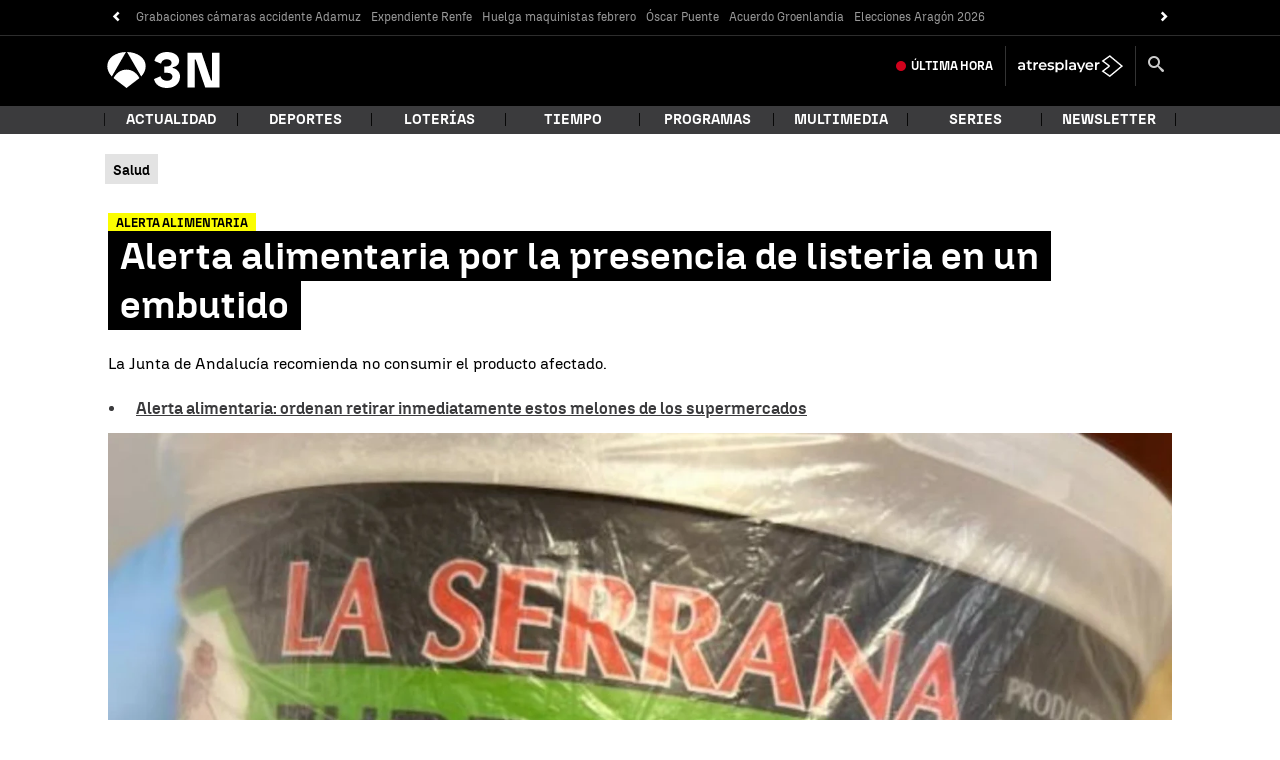

--- FILE ---
content_type: application/x-javascript;charset=utf-8
request_url: https://smetrics.antena3.com/id?d_visid_ver=5.5.0&d_fieldgroup=A&mcorgid=09DCC8AD54D410FF0A4C98A6%40AdobeOrg&mid=65760841309396062703225028141421034732&ts=1769135806776
body_size: -35
content:
{"mid":"65760841309396062703225028141421034732"}